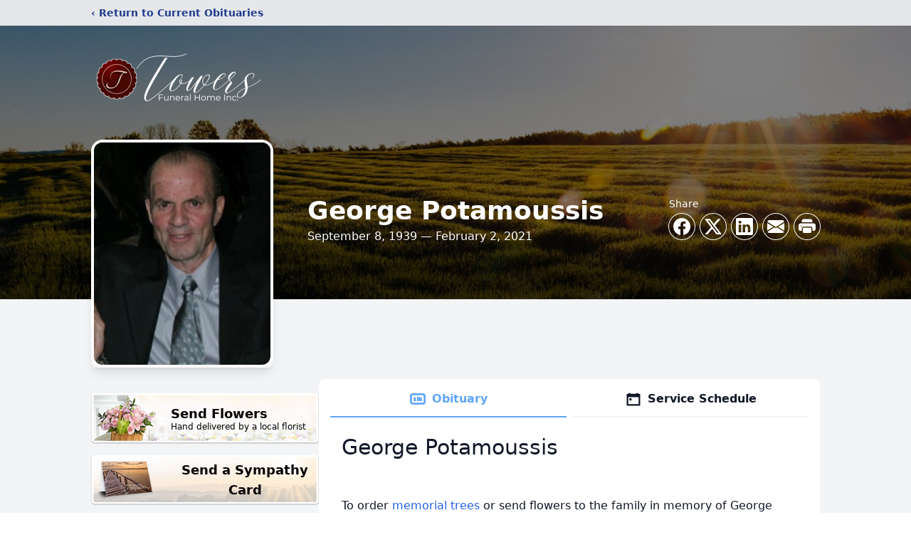

--- FILE ---
content_type: text/html; charset=utf-8
request_url: https://www.google.com/recaptcha/enterprise/anchor?ar=1&k=6LeSBUwrAAAAALJXChwTXisJbT_P3f6H77lCvoWB&co=aHR0cHM6Ly93d3cudG93ZXJzZnVuZXJhbGhvbWVueS5jb206NDQz&hl=en&type=image&v=N67nZn4AqZkNcbeMu4prBgzg&theme=light&size=invisible&badge=bottomright&anchor-ms=20000&execute-ms=30000&cb=9pwfmdr74csx
body_size: 48557
content:
<!DOCTYPE HTML><html dir="ltr" lang="en"><head><meta http-equiv="Content-Type" content="text/html; charset=UTF-8">
<meta http-equiv="X-UA-Compatible" content="IE=edge">
<title>reCAPTCHA</title>
<style type="text/css">
/* cyrillic-ext */
@font-face {
  font-family: 'Roboto';
  font-style: normal;
  font-weight: 400;
  font-stretch: 100%;
  src: url(//fonts.gstatic.com/s/roboto/v48/KFO7CnqEu92Fr1ME7kSn66aGLdTylUAMa3GUBHMdazTgWw.woff2) format('woff2');
  unicode-range: U+0460-052F, U+1C80-1C8A, U+20B4, U+2DE0-2DFF, U+A640-A69F, U+FE2E-FE2F;
}
/* cyrillic */
@font-face {
  font-family: 'Roboto';
  font-style: normal;
  font-weight: 400;
  font-stretch: 100%;
  src: url(//fonts.gstatic.com/s/roboto/v48/KFO7CnqEu92Fr1ME7kSn66aGLdTylUAMa3iUBHMdazTgWw.woff2) format('woff2');
  unicode-range: U+0301, U+0400-045F, U+0490-0491, U+04B0-04B1, U+2116;
}
/* greek-ext */
@font-face {
  font-family: 'Roboto';
  font-style: normal;
  font-weight: 400;
  font-stretch: 100%;
  src: url(//fonts.gstatic.com/s/roboto/v48/KFO7CnqEu92Fr1ME7kSn66aGLdTylUAMa3CUBHMdazTgWw.woff2) format('woff2');
  unicode-range: U+1F00-1FFF;
}
/* greek */
@font-face {
  font-family: 'Roboto';
  font-style: normal;
  font-weight: 400;
  font-stretch: 100%;
  src: url(//fonts.gstatic.com/s/roboto/v48/KFO7CnqEu92Fr1ME7kSn66aGLdTylUAMa3-UBHMdazTgWw.woff2) format('woff2');
  unicode-range: U+0370-0377, U+037A-037F, U+0384-038A, U+038C, U+038E-03A1, U+03A3-03FF;
}
/* math */
@font-face {
  font-family: 'Roboto';
  font-style: normal;
  font-weight: 400;
  font-stretch: 100%;
  src: url(//fonts.gstatic.com/s/roboto/v48/KFO7CnqEu92Fr1ME7kSn66aGLdTylUAMawCUBHMdazTgWw.woff2) format('woff2');
  unicode-range: U+0302-0303, U+0305, U+0307-0308, U+0310, U+0312, U+0315, U+031A, U+0326-0327, U+032C, U+032F-0330, U+0332-0333, U+0338, U+033A, U+0346, U+034D, U+0391-03A1, U+03A3-03A9, U+03B1-03C9, U+03D1, U+03D5-03D6, U+03F0-03F1, U+03F4-03F5, U+2016-2017, U+2034-2038, U+203C, U+2040, U+2043, U+2047, U+2050, U+2057, U+205F, U+2070-2071, U+2074-208E, U+2090-209C, U+20D0-20DC, U+20E1, U+20E5-20EF, U+2100-2112, U+2114-2115, U+2117-2121, U+2123-214F, U+2190, U+2192, U+2194-21AE, U+21B0-21E5, U+21F1-21F2, U+21F4-2211, U+2213-2214, U+2216-22FF, U+2308-230B, U+2310, U+2319, U+231C-2321, U+2336-237A, U+237C, U+2395, U+239B-23B7, U+23D0, U+23DC-23E1, U+2474-2475, U+25AF, U+25B3, U+25B7, U+25BD, U+25C1, U+25CA, U+25CC, U+25FB, U+266D-266F, U+27C0-27FF, U+2900-2AFF, U+2B0E-2B11, U+2B30-2B4C, U+2BFE, U+3030, U+FF5B, U+FF5D, U+1D400-1D7FF, U+1EE00-1EEFF;
}
/* symbols */
@font-face {
  font-family: 'Roboto';
  font-style: normal;
  font-weight: 400;
  font-stretch: 100%;
  src: url(//fonts.gstatic.com/s/roboto/v48/KFO7CnqEu92Fr1ME7kSn66aGLdTylUAMaxKUBHMdazTgWw.woff2) format('woff2');
  unicode-range: U+0001-000C, U+000E-001F, U+007F-009F, U+20DD-20E0, U+20E2-20E4, U+2150-218F, U+2190, U+2192, U+2194-2199, U+21AF, U+21E6-21F0, U+21F3, U+2218-2219, U+2299, U+22C4-22C6, U+2300-243F, U+2440-244A, U+2460-24FF, U+25A0-27BF, U+2800-28FF, U+2921-2922, U+2981, U+29BF, U+29EB, U+2B00-2BFF, U+4DC0-4DFF, U+FFF9-FFFB, U+10140-1018E, U+10190-1019C, U+101A0, U+101D0-101FD, U+102E0-102FB, U+10E60-10E7E, U+1D2C0-1D2D3, U+1D2E0-1D37F, U+1F000-1F0FF, U+1F100-1F1AD, U+1F1E6-1F1FF, U+1F30D-1F30F, U+1F315, U+1F31C, U+1F31E, U+1F320-1F32C, U+1F336, U+1F378, U+1F37D, U+1F382, U+1F393-1F39F, U+1F3A7-1F3A8, U+1F3AC-1F3AF, U+1F3C2, U+1F3C4-1F3C6, U+1F3CA-1F3CE, U+1F3D4-1F3E0, U+1F3ED, U+1F3F1-1F3F3, U+1F3F5-1F3F7, U+1F408, U+1F415, U+1F41F, U+1F426, U+1F43F, U+1F441-1F442, U+1F444, U+1F446-1F449, U+1F44C-1F44E, U+1F453, U+1F46A, U+1F47D, U+1F4A3, U+1F4B0, U+1F4B3, U+1F4B9, U+1F4BB, U+1F4BF, U+1F4C8-1F4CB, U+1F4D6, U+1F4DA, U+1F4DF, U+1F4E3-1F4E6, U+1F4EA-1F4ED, U+1F4F7, U+1F4F9-1F4FB, U+1F4FD-1F4FE, U+1F503, U+1F507-1F50B, U+1F50D, U+1F512-1F513, U+1F53E-1F54A, U+1F54F-1F5FA, U+1F610, U+1F650-1F67F, U+1F687, U+1F68D, U+1F691, U+1F694, U+1F698, U+1F6AD, U+1F6B2, U+1F6B9-1F6BA, U+1F6BC, U+1F6C6-1F6CF, U+1F6D3-1F6D7, U+1F6E0-1F6EA, U+1F6F0-1F6F3, U+1F6F7-1F6FC, U+1F700-1F7FF, U+1F800-1F80B, U+1F810-1F847, U+1F850-1F859, U+1F860-1F887, U+1F890-1F8AD, U+1F8B0-1F8BB, U+1F8C0-1F8C1, U+1F900-1F90B, U+1F93B, U+1F946, U+1F984, U+1F996, U+1F9E9, U+1FA00-1FA6F, U+1FA70-1FA7C, U+1FA80-1FA89, U+1FA8F-1FAC6, U+1FACE-1FADC, U+1FADF-1FAE9, U+1FAF0-1FAF8, U+1FB00-1FBFF;
}
/* vietnamese */
@font-face {
  font-family: 'Roboto';
  font-style: normal;
  font-weight: 400;
  font-stretch: 100%;
  src: url(//fonts.gstatic.com/s/roboto/v48/KFO7CnqEu92Fr1ME7kSn66aGLdTylUAMa3OUBHMdazTgWw.woff2) format('woff2');
  unicode-range: U+0102-0103, U+0110-0111, U+0128-0129, U+0168-0169, U+01A0-01A1, U+01AF-01B0, U+0300-0301, U+0303-0304, U+0308-0309, U+0323, U+0329, U+1EA0-1EF9, U+20AB;
}
/* latin-ext */
@font-face {
  font-family: 'Roboto';
  font-style: normal;
  font-weight: 400;
  font-stretch: 100%;
  src: url(//fonts.gstatic.com/s/roboto/v48/KFO7CnqEu92Fr1ME7kSn66aGLdTylUAMa3KUBHMdazTgWw.woff2) format('woff2');
  unicode-range: U+0100-02BA, U+02BD-02C5, U+02C7-02CC, U+02CE-02D7, U+02DD-02FF, U+0304, U+0308, U+0329, U+1D00-1DBF, U+1E00-1E9F, U+1EF2-1EFF, U+2020, U+20A0-20AB, U+20AD-20C0, U+2113, U+2C60-2C7F, U+A720-A7FF;
}
/* latin */
@font-face {
  font-family: 'Roboto';
  font-style: normal;
  font-weight: 400;
  font-stretch: 100%;
  src: url(//fonts.gstatic.com/s/roboto/v48/KFO7CnqEu92Fr1ME7kSn66aGLdTylUAMa3yUBHMdazQ.woff2) format('woff2');
  unicode-range: U+0000-00FF, U+0131, U+0152-0153, U+02BB-02BC, U+02C6, U+02DA, U+02DC, U+0304, U+0308, U+0329, U+2000-206F, U+20AC, U+2122, U+2191, U+2193, U+2212, U+2215, U+FEFF, U+FFFD;
}
/* cyrillic-ext */
@font-face {
  font-family: 'Roboto';
  font-style: normal;
  font-weight: 500;
  font-stretch: 100%;
  src: url(//fonts.gstatic.com/s/roboto/v48/KFO7CnqEu92Fr1ME7kSn66aGLdTylUAMa3GUBHMdazTgWw.woff2) format('woff2');
  unicode-range: U+0460-052F, U+1C80-1C8A, U+20B4, U+2DE0-2DFF, U+A640-A69F, U+FE2E-FE2F;
}
/* cyrillic */
@font-face {
  font-family: 'Roboto';
  font-style: normal;
  font-weight: 500;
  font-stretch: 100%;
  src: url(//fonts.gstatic.com/s/roboto/v48/KFO7CnqEu92Fr1ME7kSn66aGLdTylUAMa3iUBHMdazTgWw.woff2) format('woff2');
  unicode-range: U+0301, U+0400-045F, U+0490-0491, U+04B0-04B1, U+2116;
}
/* greek-ext */
@font-face {
  font-family: 'Roboto';
  font-style: normal;
  font-weight: 500;
  font-stretch: 100%;
  src: url(//fonts.gstatic.com/s/roboto/v48/KFO7CnqEu92Fr1ME7kSn66aGLdTylUAMa3CUBHMdazTgWw.woff2) format('woff2');
  unicode-range: U+1F00-1FFF;
}
/* greek */
@font-face {
  font-family: 'Roboto';
  font-style: normal;
  font-weight: 500;
  font-stretch: 100%;
  src: url(//fonts.gstatic.com/s/roboto/v48/KFO7CnqEu92Fr1ME7kSn66aGLdTylUAMa3-UBHMdazTgWw.woff2) format('woff2');
  unicode-range: U+0370-0377, U+037A-037F, U+0384-038A, U+038C, U+038E-03A1, U+03A3-03FF;
}
/* math */
@font-face {
  font-family: 'Roboto';
  font-style: normal;
  font-weight: 500;
  font-stretch: 100%;
  src: url(//fonts.gstatic.com/s/roboto/v48/KFO7CnqEu92Fr1ME7kSn66aGLdTylUAMawCUBHMdazTgWw.woff2) format('woff2');
  unicode-range: U+0302-0303, U+0305, U+0307-0308, U+0310, U+0312, U+0315, U+031A, U+0326-0327, U+032C, U+032F-0330, U+0332-0333, U+0338, U+033A, U+0346, U+034D, U+0391-03A1, U+03A3-03A9, U+03B1-03C9, U+03D1, U+03D5-03D6, U+03F0-03F1, U+03F4-03F5, U+2016-2017, U+2034-2038, U+203C, U+2040, U+2043, U+2047, U+2050, U+2057, U+205F, U+2070-2071, U+2074-208E, U+2090-209C, U+20D0-20DC, U+20E1, U+20E5-20EF, U+2100-2112, U+2114-2115, U+2117-2121, U+2123-214F, U+2190, U+2192, U+2194-21AE, U+21B0-21E5, U+21F1-21F2, U+21F4-2211, U+2213-2214, U+2216-22FF, U+2308-230B, U+2310, U+2319, U+231C-2321, U+2336-237A, U+237C, U+2395, U+239B-23B7, U+23D0, U+23DC-23E1, U+2474-2475, U+25AF, U+25B3, U+25B7, U+25BD, U+25C1, U+25CA, U+25CC, U+25FB, U+266D-266F, U+27C0-27FF, U+2900-2AFF, U+2B0E-2B11, U+2B30-2B4C, U+2BFE, U+3030, U+FF5B, U+FF5D, U+1D400-1D7FF, U+1EE00-1EEFF;
}
/* symbols */
@font-face {
  font-family: 'Roboto';
  font-style: normal;
  font-weight: 500;
  font-stretch: 100%;
  src: url(//fonts.gstatic.com/s/roboto/v48/KFO7CnqEu92Fr1ME7kSn66aGLdTylUAMaxKUBHMdazTgWw.woff2) format('woff2');
  unicode-range: U+0001-000C, U+000E-001F, U+007F-009F, U+20DD-20E0, U+20E2-20E4, U+2150-218F, U+2190, U+2192, U+2194-2199, U+21AF, U+21E6-21F0, U+21F3, U+2218-2219, U+2299, U+22C4-22C6, U+2300-243F, U+2440-244A, U+2460-24FF, U+25A0-27BF, U+2800-28FF, U+2921-2922, U+2981, U+29BF, U+29EB, U+2B00-2BFF, U+4DC0-4DFF, U+FFF9-FFFB, U+10140-1018E, U+10190-1019C, U+101A0, U+101D0-101FD, U+102E0-102FB, U+10E60-10E7E, U+1D2C0-1D2D3, U+1D2E0-1D37F, U+1F000-1F0FF, U+1F100-1F1AD, U+1F1E6-1F1FF, U+1F30D-1F30F, U+1F315, U+1F31C, U+1F31E, U+1F320-1F32C, U+1F336, U+1F378, U+1F37D, U+1F382, U+1F393-1F39F, U+1F3A7-1F3A8, U+1F3AC-1F3AF, U+1F3C2, U+1F3C4-1F3C6, U+1F3CA-1F3CE, U+1F3D4-1F3E0, U+1F3ED, U+1F3F1-1F3F3, U+1F3F5-1F3F7, U+1F408, U+1F415, U+1F41F, U+1F426, U+1F43F, U+1F441-1F442, U+1F444, U+1F446-1F449, U+1F44C-1F44E, U+1F453, U+1F46A, U+1F47D, U+1F4A3, U+1F4B0, U+1F4B3, U+1F4B9, U+1F4BB, U+1F4BF, U+1F4C8-1F4CB, U+1F4D6, U+1F4DA, U+1F4DF, U+1F4E3-1F4E6, U+1F4EA-1F4ED, U+1F4F7, U+1F4F9-1F4FB, U+1F4FD-1F4FE, U+1F503, U+1F507-1F50B, U+1F50D, U+1F512-1F513, U+1F53E-1F54A, U+1F54F-1F5FA, U+1F610, U+1F650-1F67F, U+1F687, U+1F68D, U+1F691, U+1F694, U+1F698, U+1F6AD, U+1F6B2, U+1F6B9-1F6BA, U+1F6BC, U+1F6C6-1F6CF, U+1F6D3-1F6D7, U+1F6E0-1F6EA, U+1F6F0-1F6F3, U+1F6F7-1F6FC, U+1F700-1F7FF, U+1F800-1F80B, U+1F810-1F847, U+1F850-1F859, U+1F860-1F887, U+1F890-1F8AD, U+1F8B0-1F8BB, U+1F8C0-1F8C1, U+1F900-1F90B, U+1F93B, U+1F946, U+1F984, U+1F996, U+1F9E9, U+1FA00-1FA6F, U+1FA70-1FA7C, U+1FA80-1FA89, U+1FA8F-1FAC6, U+1FACE-1FADC, U+1FADF-1FAE9, U+1FAF0-1FAF8, U+1FB00-1FBFF;
}
/* vietnamese */
@font-face {
  font-family: 'Roboto';
  font-style: normal;
  font-weight: 500;
  font-stretch: 100%;
  src: url(//fonts.gstatic.com/s/roboto/v48/KFO7CnqEu92Fr1ME7kSn66aGLdTylUAMa3OUBHMdazTgWw.woff2) format('woff2');
  unicode-range: U+0102-0103, U+0110-0111, U+0128-0129, U+0168-0169, U+01A0-01A1, U+01AF-01B0, U+0300-0301, U+0303-0304, U+0308-0309, U+0323, U+0329, U+1EA0-1EF9, U+20AB;
}
/* latin-ext */
@font-face {
  font-family: 'Roboto';
  font-style: normal;
  font-weight: 500;
  font-stretch: 100%;
  src: url(//fonts.gstatic.com/s/roboto/v48/KFO7CnqEu92Fr1ME7kSn66aGLdTylUAMa3KUBHMdazTgWw.woff2) format('woff2');
  unicode-range: U+0100-02BA, U+02BD-02C5, U+02C7-02CC, U+02CE-02D7, U+02DD-02FF, U+0304, U+0308, U+0329, U+1D00-1DBF, U+1E00-1E9F, U+1EF2-1EFF, U+2020, U+20A0-20AB, U+20AD-20C0, U+2113, U+2C60-2C7F, U+A720-A7FF;
}
/* latin */
@font-face {
  font-family: 'Roboto';
  font-style: normal;
  font-weight: 500;
  font-stretch: 100%;
  src: url(//fonts.gstatic.com/s/roboto/v48/KFO7CnqEu92Fr1ME7kSn66aGLdTylUAMa3yUBHMdazQ.woff2) format('woff2');
  unicode-range: U+0000-00FF, U+0131, U+0152-0153, U+02BB-02BC, U+02C6, U+02DA, U+02DC, U+0304, U+0308, U+0329, U+2000-206F, U+20AC, U+2122, U+2191, U+2193, U+2212, U+2215, U+FEFF, U+FFFD;
}
/* cyrillic-ext */
@font-face {
  font-family: 'Roboto';
  font-style: normal;
  font-weight: 900;
  font-stretch: 100%;
  src: url(//fonts.gstatic.com/s/roboto/v48/KFO7CnqEu92Fr1ME7kSn66aGLdTylUAMa3GUBHMdazTgWw.woff2) format('woff2');
  unicode-range: U+0460-052F, U+1C80-1C8A, U+20B4, U+2DE0-2DFF, U+A640-A69F, U+FE2E-FE2F;
}
/* cyrillic */
@font-face {
  font-family: 'Roboto';
  font-style: normal;
  font-weight: 900;
  font-stretch: 100%;
  src: url(//fonts.gstatic.com/s/roboto/v48/KFO7CnqEu92Fr1ME7kSn66aGLdTylUAMa3iUBHMdazTgWw.woff2) format('woff2');
  unicode-range: U+0301, U+0400-045F, U+0490-0491, U+04B0-04B1, U+2116;
}
/* greek-ext */
@font-face {
  font-family: 'Roboto';
  font-style: normal;
  font-weight: 900;
  font-stretch: 100%;
  src: url(//fonts.gstatic.com/s/roboto/v48/KFO7CnqEu92Fr1ME7kSn66aGLdTylUAMa3CUBHMdazTgWw.woff2) format('woff2');
  unicode-range: U+1F00-1FFF;
}
/* greek */
@font-face {
  font-family: 'Roboto';
  font-style: normal;
  font-weight: 900;
  font-stretch: 100%;
  src: url(//fonts.gstatic.com/s/roboto/v48/KFO7CnqEu92Fr1ME7kSn66aGLdTylUAMa3-UBHMdazTgWw.woff2) format('woff2');
  unicode-range: U+0370-0377, U+037A-037F, U+0384-038A, U+038C, U+038E-03A1, U+03A3-03FF;
}
/* math */
@font-face {
  font-family: 'Roboto';
  font-style: normal;
  font-weight: 900;
  font-stretch: 100%;
  src: url(//fonts.gstatic.com/s/roboto/v48/KFO7CnqEu92Fr1ME7kSn66aGLdTylUAMawCUBHMdazTgWw.woff2) format('woff2');
  unicode-range: U+0302-0303, U+0305, U+0307-0308, U+0310, U+0312, U+0315, U+031A, U+0326-0327, U+032C, U+032F-0330, U+0332-0333, U+0338, U+033A, U+0346, U+034D, U+0391-03A1, U+03A3-03A9, U+03B1-03C9, U+03D1, U+03D5-03D6, U+03F0-03F1, U+03F4-03F5, U+2016-2017, U+2034-2038, U+203C, U+2040, U+2043, U+2047, U+2050, U+2057, U+205F, U+2070-2071, U+2074-208E, U+2090-209C, U+20D0-20DC, U+20E1, U+20E5-20EF, U+2100-2112, U+2114-2115, U+2117-2121, U+2123-214F, U+2190, U+2192, U+2194-21AE, U+21B0-21E5, U+21F1-21F2, U+21F4-2211, U+2213-2214, U+2216-22FF, U+2308-230B, U+2310, U+2319, U+231C-2321, U+2336-237A, U+237C, U+2395, U+239B-23B7, U+23D0, U+23DC-23E1, U+2474-2475, U+25AF, U+25B3, U+25B7, U+25BD, U+25C1, U+25CA, U+25CC, U+25FB, U+266D-266F, U+27C0-27FF, U+2900-2AFF, U+2B0E-2B11, U+2B30-2B4C, U+2BFE, U+3030, U+FF5B, U+FF5D, U+1D400-1D7FF, U+1EE00-1EEFF;
}
/* symbols */
@font-face {
  font-family: 'Roboto';
  font-style: normal;
  font-weight: 900;
  font-stretch: 100%;
  src: url(//fonts.gstatic.com/s/roboto/v48/KFO7CnqEu92Fr1ME7kSn66aGLdTylUAMaxKUBHMdazTgWw.woff2) format('woff2');
  unicode-range: U+0001-000C, U+000E-001F, U+007F-009F, U+20DD-20E0, U+20E2-20E4, U+2150-218F, U+2190, U+2192, U+2194-2199, U+21AF, U+21E6-21F0, U+21F3, U+2218-2219, U+2299, U+22C4-22C6, U+2300-243F, U+2440-244A, U+2460-24FF, U+25A0-27BF, U+2800-28FF, U+2921-2922, U+2981, U+29BF, U+29EB, U+2B00-2BFF, U+4DC0-4DFF, U+FFF9-FFFB, U+10140-1018E, U+10190-1019C, U+101A0, U+101D0-101FD, U+102E0-102FB, U+10E60-10E7E, U+1D2C0-1D2D3, U+1D2E0-1D37F, U+1F000-1F0FF, U+1F100-1F1AD, U+1F1E6-1F1FF, U+1F30D-1F30F, U+1F315, U+1F31C, U+1F31E, U+1F320-1F32C, U+1F336, U+1F378, U+1F37D, U+1F382, U+1F393-1F39F, U+1F3A7-1F3A8, U+1F3AC-1F3AF, U+1F3C2, U+1F3C4-1F3C6, U+1F3CA-1F3CE, U+1F3D4-1F3E0, U+1F3ED, U+1F3F1-1F3F3, U+1F3F5-1F3F7, U+1F408, U+1F415, U+1F41F, U+1F426, U+1F43F, U+1F441-1F442, U+1F444, U+1F446-1F449, U+1F44C-1F44E, U+1F453, U+1F46A, U+1F47D, U+1F4A3, U+1F4B0, U+1F4B3, U+1F4B9, U+1F4BB, U+1F4BF, U+1F4C8-1F4CB, U+1F4D6, U+1F4DA, U+1F4DF, U+1F4E3-1F4E6, U+1F4EA-1F4ED, U+1F4F7, U+1F4F9-1F4FB, U+1F4FD-1F4FE, U+1F503, U+1F507-1F50B, U+1F50D, U+1F512-1F513, U+1F53E-1F54A, U+1F54F-1F5FA, U+1F610, U+1F650-1F67F, U+1F687, U+1F68D, U+1F691, U+1F694, U+1F698, U+1F6AD, U+1F6B2, U+1F6B9-1F6BA, U+1F6BC, U+1F6C6-1F6CF, U+1F6D3-1F6D7, U+1F6E0-1F6EA, U+1F6F0-1F6F3, U+1F6F7-1F6FC, U+1F700-1F7FF, U+1F800-1F80B, U+1F810-1F847, U+1F850-1F859, U+1F860-1F887, U+1F890-1F8AD, U+1F8B0-1F8BB, U+1F8C0-1F8C1, U+1F900-1F90B, U+1F93B, U+1F946, U+1F984, U+1F996, U+1F9E9, U+1FA00-1FA6F, U+1FA70-1FA7C, U+1FA80-1FA89, U+1FA8F-1FAC6, U+1FACE-1FADC, U+1FADF-1FAE9, U+1FAF0-1FAF8, U+1FB00-1FBFF;
}
/* vietnamese */
@font-face {
  font-family: 'Roboto';
  font-style: normal;
  font-weight: 900;
  font-stretch: 100%;
  src: url(//fonts.gstatic.com/s/roboto/v48/KFO7CnqEu92Fr1ME7kSn66aGLdTylUAMa3OUBHMdazTgWw.woff2) format('woff2');
  unicode-range: U+0102-0103, U+0110-0111, U+0128-0129, U+0168-0169, U+01A0-01A1, U+01AF-01B0, U+0300-0301, U+0303-0304, U+0308-0309, U+0323, U+0329, U+1EA0-1EF9, U+20AB;
}
/* latin-ext */
@font-face {
  font-family: 'Roboto';
  font-style: normal;
  font-weight: 900;
  font-stretch: 100%;
  src: url(//fonts.gstatic.com/s/roboto/v48/KFO7CnqEu92Fr1ME7kSn66aGLdTylUAMa3KUBHMdazTgWw.woff2) format('woff2');
  unicode-range: U+0100-02BA, U+02BD-02C5, U+02C7-02CC, U+02CE-02D7, U+02DD-02FF, U+0304, U+0308, U+0329, U+1D00-1DBF, U+1E00-1E9F, U+1EF2-1EFF, U+2020, U+20A0-20AB, U+20AD-20C0, U+2113, U+2C60-2C7F, U+A720-A7FF;
}
/* latin */
@font-face {
  font-family: 'Roboto';
  font-style: normal;
  font-weight: 900;
  font-stretch: 100%;
  src: url(//fonts.gstatic.com/s/roboto/v48/KFO7CnqEu92Fr1ME7kSn66aGLdTylUAMa3yUBHMdazQ.woff2) format('woff2');
  unicode-range: U+0000-00FF, U+0131, U+0152-0153, U+02BB-02BC, U+02C6, U+02DA, U+02DC, U+0304, U+0308, U+0329, U+2000-206F, U+20AC, U+2122, U+2191, U+2193, U+2212, U+2215, U+FEFF, U+FFFD;
}

</style>
<link rel="stylesheet" type="text/css" href="https://www.gstatic.com/recaptcha/releases/N67nZn4AqZkNcbeMu4prBgzg/styles__ltr.css">
<script nonce="J0457_rHDFdoLrNdIIjACg" type="text/javascript">window['__recaptcha_api'] = 'https://www.google.com/recaptcha/enterprise/';</script>
<script type="text/javascript" src="https://www.gstatic.com/recaptcha/releases/N67nZn4AqZkNcbeMu4prBgzg/recaptcha__en.js" nonce="J0457_rHDFdoLrNdIIjACg">
      
    </script></head>
<body><div id="rc-anchor-alert" class="rc-anchor-alert"></div>
<input type="hidden" id="recaptcha-token" value="[base64]">
<script type="text/javascript" nonce="J0457_rHDFdoLrNdIIjACg">
      recaptcha.anchor.Main.init("[\x22ainput\x22,[\x22bgdata\x22,\x22\x22,\[base64]/[base64]/[base64]/bmV3IHJbeF0oY1swXSk6RT09Mj9uZXcgclt4XShjWzBdLGNbMV0pOkU9PTM/bmV3IHJbeF0oY1swXSxjWzFdLGNbMl0pOkU9PTQ/[base64]/[base64]/[base64]/[base64]/[base64]/[base64]/[base64]/[base64]\x22,\[base64]\x22,\x22woLCtGTDj8KnA8OxfcKWbcOpwqvDl8KIQ8O6wp3CnsOMaMOiw6DDgMKLKRDDkSXDmFPDlxp3TBUUwq/DrTPCtMO1w6DCr8OlwpBbKsKDwr9mDzhuwrdpw5R3wqrDh1QywojCixkAH8Onwp7Ci8KjcVzCtcOWMMOKJ8KZKBkuRnPCosKVR8Kcwoptw6XCig0/wqQtw53CvsKkVW1Eai8KwoDDsxvCt2jCikvDjMOpN8Klw6LDlTzDjsKQTTjDiRRLw5gnScKowonDgcOJBcOiwr/[base64]/CvivDmR4+wpk8wrXDjSnClDlwf8Orw7jDkH/DoMKUChnCgy1mwozDnsOTwrJNwqU4ecOhwpfDnsORHn9dUTPCji0mwoIBwpRRNcKNw4PDkMOGw6MIw4o+QSgkc1jCgcKIGQDDj8OQdcKCXT/CkcKPw4bDlMO+K8OBwqYEUQYwwrvDuMOMUnnCv8O0w7zCncOswpY2G8KSaGIBO0xLNsOeesKbU8OKVgnCkQ/DqMObw6NYSQTDicObw5vDgBJBWcOLwqlOw6Jtw4kBwrfCqXsWTQbDkFTDo8O8UcOiwolTworDuMO6wqHDq8ONAHdqWn/[base64]/CjjbCpT1wKDbCp8KeAUN0wqfCqwfDncOnM8KHJDheVcO5acKsw47CsGvCg8K1LcOywrnCtMKXw7tbDGDCgsKRw6JfwprDj8OyKsKFTsKKwojDj8OcwrsOSMOWfsKjUcOMwooNw5xhd35XcDvCqsKbLm/DrsOow6J9w4nDn8OzGH3DvWFFwo/CnjYUCmIqAMKAUsK6bWNYw5PDsHVOw7XCnBcCEMKlWz3DuMOMwrAKwqx5wrEPw4nCtsKJwrnDlRDChU1tw6lAesOze1zDi8OVGcOUISPDrj44w5LCv2zCu8ONwrnCgH94FzDCk8KBw6xIdMKvwqdPwrvDgmzDkTZVw4sFw5cJwoLDjHF0w4MPNsORYzdhaA7DhMOJTy/CgMObwp1DwoVpw4PDscOzw5oWK8Ojwrs0TwHDqcKEw4ALwq8IXcOswpd0A8KvwoXCsnvDh2PCtMObwoIAT0Ecw5BOd8KCRVQvwrgSMMKDwobCuFJlE8KhXcKkTsO/[base64]/[base64]/Dv1nCpW7CvsKsAsOTc2oVL2RgEMOyw6dvw4JAXcKPwpDDmkcLPBEJw5XChBsiWj/CkT8TwpHCryECNcKAYcKbwo/DpGdvwr0ew6TCsMKIwq7CgRcZwqVVw4dcwrTDkjJnw7k3LQsQwpsSHMOlw7fDg2U/w50lHsOlwofCrsO9wq3CkEJEYlMlMDfCrcKTcx3DtDdZU8OXDcO/[base64]/DixURw4kzw4TCpkpUPztKwrQtKsOoM1FxDsK7d8KdOXNIw43Dp8KRwqhpPkXCrjzCpljDgQhIEE/DsCjDkcKGf8OZw7QeFzAJw7FnGjDChnxmfzImHjNTBD0swrFqw4hKw5ZZAcOjNcKzRm/ChVNnMw3DrMOvwpPDvsKMwrglV8KpAGTDryTDhFZtw5lPccODDTVKw71bwrjDrMORw5tcUWhhw5YIRVbDq8KcYTIBXl9IZGhJEm1TwpRcwrPChi4ew6UKw406wqwTw7kKwp8Mwpszw5fDkC/Dhh8Tw5zCmUhtNA05e0FgwoNjaBQWUWzDn8OPw6nDiTvDrFjCkxjCsVUOJW53dMOqwpjCtD5GRsOJw7xYwoPDkcOdw7Zzw6RCHcOhXMK1PCLCrMKZw4MpEMKEw4R/wpvCgCjDjcOFIRPDqVMEexTCjMOPTsKWw78xw7bDjsOxw4/CtMOuP8OPwplww5LCqi/CjcOowqvDl8KGwoY1wr4ZRUlIwrkHA8OENcOHwoEdw5PCvcOUw4V/I2zCm8OYw6nCjQXDtcKFE8OPw7nDr8OJw5DDlsKLw7TDmBI1fVgwI8O7dSLDtBPCgwQJXVxjCMOSw4bDssK6fMK0w5ZrDMKYR8K4wr4uw5UuY8KOw49QwoHCo1IzX34qwpLCs3bDicOwOnHDucKgwpQfwqzCgT/DrR9uw4woCMK3w6c5w5cWPnPDgcK3w7R0wovDrgTDmW1yNwLDsMOEdFlxwq16w7IpSSHCnSDDpMK6wr05w5HDpGoFw4cQwqNoPkLCocKKwqgIwpg2wqtVw4l8w5VhwrVEVQE5wrHClgLDsMKzwrzDi2EbN8Klw7/[base64]/[base64]/ClsOFUkdubsO2CcO7H2bDisK2SzRrwo9nGsKGcMO3CQtgasOFwpDDnwRowrkEwozCtFXChzbCsDgWRXDDu8ONwr/[base64]/CtD3DlMOmwonDnzZgwp/Cg8ODw6gMOcKMQsK/wqzCshzDtBbDlh8nf8K3TG/Do1RTOsK1w7s2w6VBe8KePTcYw77CiT86JSpAw7/DlMKveDrCjMOnw5vDjcOOw5JGWX1jwo3Dv8Kdw55EKcKew4fDrMK8C8KHw7DDu8KawqnCrXM/MMKnw4dyw7teJcKmwonCgMKoLi3CnMOSUAjCqMKWKC3CrsKVwq3CilbDtAjCrsONw555w6HCh8O/c2fDiSzCnHLDm8OXwrnDuD/[base64]/AwZ1wrnCl8Ksw7gewrTCkkLCgj8AX13Dn8KTAzzDg8KTW2fDvcKTHHDDlwrCqcKVISPDiiLCrsK/wpkvLMOYGg1sw7dLwo7CiMKww5M3PAMywqLDmcKOP8KWwqnDl8O3w75GwrFIAxJcfwrCm8KsKEPDgcOZw5XCtVrCrk7CrcKWH8Ocw4cDwo/[base64]/TcKnFMOHXgcNw5JFThnDtcKlZMOVw59NdMKhfnjDgRHCksK5wpbCl8Kbwrh2KcK/X8K6w5HDicKxw7Qkw7/DhxjDr8KIwqY3UA9dIBwnwoLCr8ODQcKfVMKlZAnDnirCuMORwrsDw44FUsOXChM6wrnCkcKrWn5PeT7Dl8OLFnvDn2tOZMO4IcKNYicCwovDlsOdwpnDvjUkdMOhw4vCjMK8w40Ow6pGw4pdwpDDpcOGecOyGsOqwqI0wqIhXsK5MXt1w7bDqzwcw7XCoDMfw6/[base64]/CrsO/[base64]/CkMKxJMKew5XDtFFiAmgTXcKXQx/Dh8Kwwq7DmMK/[base64]/CvlVeK8KnfMOdFgnCjcOAw5dYMnzDrE8ibMKxw5TDqcKbMsONP8OoE8Kxw7DCoUzDtRnDvMKrRcO5woZ5woHDsTVjf2TCpRbCmH4LUElBw57DnVDCgMOHLx/CvMO6YsKzfsKJQ0PCt8KIwpTDtsKEDRHDjkjDr3IIw6nCo8KOw5DCuMKDwqBubSLCs8KawpwsLsOkw43DpCHDjsOswpLDpGJQY8KPwoQzJMKOwrXCnX1aPVfDhmgww4/Dn8KTwo04WjPCpwx5w7vCuykHI2PDnWlxRsKxwoxNNMOzdAR9w4/CtMKCw7HDrcOEw73Cp1jDisOVw7LCsGnDl8Ohw4HCq8KXw4laOhfDhsKQw7/[base64]/DmxECwqAaHMODCcO5EMKmPcKaWx/DgsKKwo4QHU3Dj1xxwq7ChRR7wqpcZkhmw4gBw6NKw4vCmMOYQsKpZzARwqkCFsK+wovDgsOhbmDDqm0IwqULw4DDpsOZKHPDksK/XVnDtcKbwrPCoMO+wqLCjsKDSsOTJ1nDi8KKCMK9wo5mdxHDj8OowrQhYMK/wqbDqwEVZsK4YcKywp3CksKPHQPCoMKxWMKGw6TDkCLCsjLDncOpESw2wqbDrMORQC83w4prw6sNDcOew6huGcKQw5nDgzDCgRIXEcKCw4fCg3FLw4fCggFkw5Flw6kuw6QBJl/DnTXCmEHCn8OnQsO1VcKSw7fCl8KjwpUpwofCq8KSIcOPw6Bxw7ZQUxsEP14YwoDChMKeIA/DscOCecKzC8K6KVrClcOOwprDoUAiVRDCk8KNR8OMw5A+bBHCtl9lwoDCpAbCrH/Di8OnUMOOSG/[base64]/CpcKkwrUbw5PCtMKCwqTDpBUNw5pDwq/CpBrCmD1VJHRnOcOcwpvDnMOfWcOSVMOQV8KNdRhkAik2WsKbwp1HeiXDk8KMwq7Cm2sFw6zDsXUXJcO/XCTDocODw63DtsK+Cgp7EsOTQ0HCh1Auw6jCpsOXM8OXw5LDqFrCtRLDo3DDjTPCrMOgw5/DkcK4woYHw7HDi2nDp8O8JQ5dw5YswqzDhMOFwo3ChsOwwotLw53DksKDLVDCn2PCm058FcKob8OVJ2Y8HVfDjFEVw5Ifwo/[base64]/Dqihqd1/DqMKww5DCjDvDu8Ofa8ONKMOFHg7DpsO1wrPDvcOhwrTDlcKNJifDlDd9wrgqbcKdP8KgaBvChG4AURwGwpDCiU1Edxp5OsKMWMKYwrs9wqoxaMKsFG7Dim7Dk8OAfwnDrE1sI8K5w4XCpVDDtMO4wrhsUhjDjMOCw5vDtkAEw5PDmH3DmMONw7zCuH/Dmn7CjcKYwo8uMsOqE8Oqw5NPbw3CrHMIQsOKwpgVwqPDl1fDnW3Dm8OxwqzCiHrCl8K+wp/[base64]/DkWHChMOWw7N1w4rChsKiwojChMKnSljDjsK1wpE/KsOpw7XDn3ALw4AMcTAvwpwaw53DgcO1Lg0/w5d0w67DjsODE8K2w5xnw4s5A8Kbw7o/wqTDlFt2eAFnwrNpw5vDnsKXwrDCqktYwpRrw4jDhBvDvMObwrICT8KLPTzCjXMjaX/DvMO8OcKww5NDbW/CrCY7C8ODw5LCscOYw6zCssK0w77CncOZB0/CtMKvL8OhwrPDlhocLcOCwpzDgMKWwo/CtxjCq8ORNnBzecOICcKUWyBtdsK4JRvCrcK+DBEbw4QhZhonwoXDmsORwpvDg8KfWhNyw6E4w608w4TCgAIhwoRew6PCiMOOXsKpw7HDl17ChcOwYgUQQcOUw4rCm3lFRQ/DnSXDkxxMwo7DgcOFZRLCoxcDC8Oowo7Cr1bDkcO+wpFZwodndkJ+NUYNw5/Cv8K6w69jJEfCvATClMO/wrHDigvCqMKrBiDDksOqMMKlcsOqwrnCtw7DosKkwp7CrVvDjcKVw6XCq8Opw5psw6syUsOyViDCpMKVwoXCllTCjsOfw6nDnjQAesOPw4rDi03CiyfCksK/[base64]/Do8KfWFrDpwnChcOyw5Bxw7/Ci8OLwoAHa8Kqw6oJw5TCmX7CrsOjwqY+S8OgTzfDqMOKQANkwqtlF2PDhMK/w6jDi8OewooRa8K6H3kyw6stwoJww5TDrlMad8OQwoPDosO/w4rCsMK5wqrDhy48wqLCrcOfw5ReIcOqwpJzw7/DvGTChcKewoLCsj0Tw45EwqvCngzCtcKEwohYeMOawp/DocO8MSvDkABNwp7DpmgZV8OrwogFQhvDosKndFjCrsO2asKfO8OiPMKWenLCocK6w5/CisK4w5PDvDcZw65iw7N+wp8KbMKCwpIBH03DksOzX2XCgD0vPAwmbhXDnsKNw4nCvMKmw6jCixDDnT1bEwnCm3gsG8K6w4DDssO/w43DoMOuK8KtWQbDl8Ogw7UXw6M6FcO/a8KcbcKiwrdaIj5LasKwXcOFwoPCoUEVDU3DvsOAGhpPWcK0Z8OqDwlcP8K4wqAVw4tjCQ3CqmsUwq7Dvy8NZDRtwrLDnMKuwp0VAmnDpcOgwoxlUBZcw4AIw453eMK6QRfCtcKLwq7CrgEdKMONwognwpMWIMKfPcO8wrNoCVMGHcK/wpXCiyvChz8mwo1Swo/CoMK3w55bbxnCk1B0w4MkwrbCqcKnf3Ucwr3ChEhABQ85w5bDgMKaWcOpw4jDucOIworDsMKlwoQiwptFbB55VsOrwoDDvwURwpvDk8KFS8K1w6/[base64]/CjsOFwqIBw5zCtD3Dg8OFw5PCg8KgDVItwoxmw6Y8NcK4R8O0w6zCu8O5w6vCrMOxwrskdGnDqVxWIjNdw7dae8KowqBLw7R/wrzDsMK1TMOYOjbDiGrDhR/[base64]/DqQloQMKTV8KzwqDDkX4AXjDDjMKqwpnCmcKtwo4jKAbDnTvDm18EJ1ROwq5tNcONw4PDisK/wr7CvMONw77CusKjPcKXw60XH8KaIhc6RknCu8Ouw5UiwpomwpYvfMOowo7Duid9wo0VTU5RwrZvwrljDsKeTMOHw4PCi8Oaw4pdw4DCiMO5wrXDt8KEcTfDuhjDux0/NBRvGAPCmcKafMKSXsK8DcKmH8KzeMK2BcOvw5XDgi0EZMK4akgow7bChxnCpsOqwqHComLDhxkAwp8PwoTDoVYmwoTCkcKRwozDgGzDtE/DsSXCuE8Vw73CgA4/JcKxHR3CkcOrHsKmwq3CkjlNZsO/GnrCgDnCnw08wpJlw6bCjHzChF/DsEjChml/TMOiO8KFPsO6VHzDksOvw61Nw4PDm8OxwrrClMOLwrjCjsODwo3DuMOsw6YTcFB3aHzChcKWCEtrwoEyw4o9wpvCuzfCpMK+KWHCgifDh33ClmB7RjjDlUh/Lzc+wp85wqcncwbCvMOIw5jCq8K1Fi9vwpN5BMKLwocxw4JNe8KYw7TCvEgkw69FwoLDhghUwo15wr/Dk23DoR7CjcKOw77CksK0asO/wrXCjS8/w7Mfwqtfwr91OsOVw6ZGJHRSNFrDh3fCicKAw4zCgx3DmsKKRiTDrsOhwoTChsOPw77Ck8K0wq0zwqAawqlxTRV+w7kNwrEgwqHDgy/CimFuAi5twrjDjSkjw4LDjsKiw7fDuzNhLsKXwptTw6vCrsODOsORLDPDizzCh27CqCYEw6ZFwqDDljRDbcOHcsKmaMKxw6VOJCRmbATDn8OwHlczwoDDg1zCuCbDjMOYGsOjw5oVwqh/w5U7w7LCgw/CrCdSOBBtSCbChk3DkUfDtSZqAsOXw7Jxw6HDj3jCoMK/woDDgMKqSnHCpMK/wp0nwo/CrMK+wqwXesK6QsOYwrHCpsO8wrZCw5MTDMKDwqLCncOyWMKLw5QxO8KWwq5fHBDDlDTDrcOpbsOKa8OewrTDkx4HRcOLUMOxwqtBw5BMw4tQw5xiDcKdTG/CgH1yw55eNmtjLGnDm8KFwr4+V8OBw4jDhMOcw5dQRjVBEcO4w4duw6R2eyw/R37CucKHJ3TDs8K4w5E5DHLDrMKFwqjDpkPDlwTCjcKsFWjDiiENLgzDgsOawoXCo8KDTsO3KFtXwpUowrDCjsOFw6DDp3VCY1FFXCNpw74Uwr9qw79QXMKQwqNPwoMFw4/CtcOmGsK+ID9yTSPDssOww4kJUcK0wqMySMKNwr1DWcOBI8O3SsOaUMKRwp/[base64]/w7jCnF1Db8KswrIawrNQw7M2WQbCqnzCqQViw4PDm8KkwrvCqiIKwpdSaSDDl0/ClsKCZMOhw4DDlCrDpsOCwqsBwoQ3wopDB3HCsHUgdcOOwoMHW3/[base64]/DkH1OwqXDszUXw4F5wo/CiBUnwpLDjcKIw4BSG8OvLsOkVjTCsDdUTGYKGsOxIcKnw50tGmXDrzrCknPDvsOFwrvDkAQBwo7DmXbCoznDrcK/FcOVKcKWwrjDt8ObCMKEw4nCrsKCcMKrw71mw6UoX8ODacKWe8Ohw6QSdn3ClcOPw5TDoGxsLXHDkMOtJsOBw5pjKsKYwoXDpcKGwpzDrsOdw7/CtQ/Du8O8RMKYfcKaUMOrw74HF8OCwroKw5tmw4U/dEDDncKVR8O+DTLDg8KQwqfCplA0wpIYL3Nfwr3DmijCmcK9w5YAwoElFWLCkcOqY8OocRckJsOaw7/[base64]/[base64]/[base64]/Cu1jDrsOaRcKBwqB/QB7DviXCqH5jwqRJDjxtw6VPw4vDrcKEO0jCkEHDp8OnThnCjgPDu8Olw7dXw5PDs8OmBULDsA8ZDCTDjcOJwrTDr8KQwrdBS8O4T8OOwppqLjAvc8Onw4M7w4R/SXI2KiwNOcOWw6MbcSEuUibCnMOtf8K/wqHDjh7DuMKzYCTDrinConJFUsOow6IRw5rCkMKawp5Vw6hXw6YeOn57D2UNLn3CqsK2dMK7AzAcMcKkw74mY8O/w5pqZcKkXBF2woATOMO6wonCosOBTDpRwq9Pw57CqBTCr8KRw6JhBj/CpMOiw6PChzUuC8KxwrTDjGfDmsKCw5o8w6EOIkbCrMOmw7DDlSPCsMKnecOjFSFzwqDChz88Rnk7wq9wwo3Cq8Ocw5vCvsOUwq/[base64]/Ck8OTwoglw68yJsONwpkhEE1FZ8K6VVbDnRXCo8OOwr5uwpkuwp/Dg1DCojkvfGwSIsOPw6LDisOswoJPbloMw5k+CxTCg1oAcjs3w69fwo0KD8KpesKkPn/CvsKoRsKWIMK/fCvDnBd+bh4Hw6N6wpQZC0EuGVUww7XClMOsaMOIw6fDscKIdsKpwovDigIRUMKyw6ZQwqtzYCvDl3vDl8Kqwq/CpsKXwprDp3lTw4DDvkF3w4c/RkdRZMKnJcORB8K0w5jCmsKNw6LCicKXAh1vw5kZVMO2worCsSoiZMOBBsO1d8OUw4nCkMOQw5nCrVAwb8OqEsK/aU83wo3Cv8OCKsKgXsKRbTU5w6nCuAwQO0wfwovChVbDjMKgw5PDl17CsMOWHxTCi8KON8KdwoXCmFg+QcKOC8OxZ8K4UMODw5fCmE3CnsKkfHcgwp1xG8OiPl84IMKZA8O6w5bDp8KUwp/CmsOmVMKuTS0Cw5bClMKKwqtAwrDCpTHCv8K6wqjDtE7CtR/[base64]/CtT7Do8K5WcKqwrfCp0vCs0/ComPCnDVZBsKRw7zCinQBw6JJw7rCvQRWD0dpEj0kwpHCoCPDhcOddhbCksOofTMgwpQiwqtMwqF/wpbDrVAfw53DhB3CmMO+JEbCng0TwqzCqA8gO2rCqToxXsOQQ3DCpVV3w7/DtcKswqM9ZW7CkVswZ8KhG8OTwoXDmArCvX/DlMOkQsKNw47ClcO9w6FUMzrDnMO0bMK+w6xDCsODw4Y8wqzCtsOeNMKOwoUSw7I1PsOHdUnCncO7wo5Pw4nCv8K3w7nDqcOQExHCnsKWPhfCs3HCqVDDlMKaw7U1f8K1V2haNCtjNWEsw5vCsw0qw6/Dt0XDmcOkwrkww7/CmVQ5CSnDp2U7O0fDmj9ow6ReHm7CnsKMwo7DqDR8w7c4w7bDkcK+w57CsF3Cp8OgwpwtwoTCu8OtRsKXABMuw6BsAsKfTcOIS39rYMKYw4jCgD/Dv3l5w7FOK8KDw43DgcOXw6JfZMOIw5bCm0fCqXMSW3kZw6dKF2DCoMK7wqVALzBFflUbwopww61aIcKGBz11wrA+w6lOeCHCpsORwpNyw4bDrkd3XsOJTFFFfMOIw7vDocO6I8KzC8OTbMK/wqIrNitWw4gPfE3DiArCrMK5w50zwoc8wq4kJGPDssKibhE2wprDh8Kaw5oDwr/[base64]/Dk3bCj2XDv3vCrxbDvsOOwpEPVMOId3nDs2vCtMOfWcKOWmDDnBnCuGfCqnPCm8OPd35zw7Jqw5nDm8KLw5LDu0vCh8Ozw4bCjcOeXXTCmQbCucKwfcKUbMKRaMKGVcOQw4nCrMOcw7t9UH/CoSvCkcOLcsKMwoXCjsKPAFIMAsOkw6ZkLgUcwqM4N1TCqsK4OcKJwpZJc8KLw792w7XDuMOMwrzDj8Ofwr/DqMK5DlPDuBIHwqXCkSjCjVvDm8KlXcOOw5lTO8Kpw4x+UcOBw4xrWXIKw4pnwqHCksK+w4nDusOVBDxwScOzwojCvmXDkcO6VMKhwpbDg8O8w6vCoRTDpsOuwohpM8OLVgEcZcO/M1rDk28BXcOmFsKCwrB4NMOfwqfCiV0NBlgLw7oAwrvDt8ONwrvCg8K5RQNnUMKsw4UkwozCmEI4Z8Ocw4XDqMOfMTYHNMOcw6MFwoXCnMKgPGPCjELChMKlw4dfw5rDusKqesK/PhrDscOuKGjCm8Ozwr3CmcK3wrIAw7HCncKZVsKPScKFK1jDrsOXeMKRwowedCx6w7DDuMO2GX8mD8OcwrlMwp3Cr8OGCsOxw6ozw4MCY0gVw4pWw6JRKjxbw4s/wpHChMK1wo3Ci8O6KVnDpVrCvcODw7Qiw5V7wocQw4wzw6R6wr/DjcOAPsKpbcOJLWYFwpfCn8KFw5rCu8K4wqdkw6vDgMOxSWt1P8KYIsKYBEUHw5HDkMOZe8K0cxBSwrbCrV/CmDV+DcO2CDEWwqHDnsK1wqTDtxlswoM6w73CryDChyPCt8O1woHCjAtzQsKmwoTCow7Cmxo2w6B9wrTDvMOsFgVyw44fwqrDvcO3w5lWCz/DjMKHIMOCLcK1L04BUQBOHsKFw5oxDwHCpcK/XsOBSMOowr3CiMO5wqZuLcK4VsKBMU1EbcOjesKwA8Kuw4IVCsK/wojDpcOjcl/[base64]/CnMKswrzDqVvDkWZcwphtPGs6TEMXw5gDwq/CqD5cI8KcwolfecKlwrLCk8OlwrnCricKwqB3w7Yew4gxUhjDvAMoDcKUw4rDrlDDkzZzLm7DvsOKNsOnw5TCnCzCoHFXw7sQwq/DiyjDjQDCk8O0O8OSwrMDCmrCk8OMF8KnSsKmTMODdMOeQcK7wrLCiWgrw75PfRYtwooBw4EFFlB9D8OTLcOow7HDq8KdMBDCkGxRWBzDqBPCvUTCvsKsWsK7bx/DgzBLQcKbwrfDt8OCw48YSgZowo0fJAbCrWs0w4xzw6kkwr3Ck3vDgMOzwpzDr1zCsWVpw5XDu8OhVcOGLkrDg8Oew54bwr/ChVQvVMOTL8KdwrcMwq8QwrkxMsKERD8hwprDosKmw4jCoU7Dq8Olwp0lw4o0Kz9ZwrgRLjZcesOHw4LDggDCocKrMcKswpwkwqHDgw8Zwq3DqsKXwrR+BcOuGMKjwpxlw6TDn8KMJMO/HBA7wpMwwrvCqMK2G8OSwr/[base64]/Dr8KPasODwq58WkQ6w7tNURfDpsO8wqzCgMOaKFvCgmXDpW/ClsK5w7oHVSfDscOIw7xfw5/DpmgdA8Ksw4QVKRDDjH1fwr/CpcO2MMKCUsOGwpwRV8OLw6DDp8Ojw5lJbMKNwpHDpgZ6W8KqwrDCkkvCo8KPV04QeMOEH8Kkw75dP8KkwosFXnw/[base64]/[base64]/McOpwo7DqMKDwoPCoX/Cr8KJHcKSw6/DicK3ecOcEMKow7IOEFYHw5PCinLDv8OgbkjDl3fCumExw6fDpTJBEMKKwrTCq0HCiRJlwoU7wr3Clm3Cl0DDkUTDgsKaCcO/w6Fua8OaNWbCp8OUw53Dn2cqI8OAwpzDvm3CnmxIMsKXamzDn8KWal3CojzDmcKONMOkwq0iJiPCqTLClTVBw5HDs3/[base64]/CmANgwr0rHsO3TkwWSAAJZcKOw6DChsOiwqbCp8K5w5EfwocBUSHDo8KMYFHCuhh6wpJ/WMKCwrDCk8Klw5zDq8Ozw4gcwoYAw6vDtcK6KcK6w4TDplJ/aG3CgcObw4FEw5c8wrdAwojCsRk8fxlnDH4QYcKnM8KbU8KnwoPDrMKRQ8Oyw756wqdBwqI4aw3CkBI+T1jCiEnDo8OQw6PCiHAUWsOlw5zDiMKiVcOawrbCv1d/wqPCg2oYwp9CP8KsVlzCsWgVW8O0FsOKNMOrw6lswo0PQ8K/w7jCkMObFV7DisOIwoXCq8Ojw5QEwqV8WQ4Mw6HCvU4/[base64]/[base64]/Cj8O8wovDh2ptw53DjcK2BcK4F8OUY8KxwpzCrUDDusOhw69uw6VpwrvCvAvCvSUqN8Oyw7vDr8KuwqFIYsO/[base64]/[base64]/CtMKPwpzCnsO2wqzDn8OWw5PDrhnDisKnLMKWw7JLw4LDn0zDlkfDgG0Aw4MVUMO7ESnDo8Kvw7xQcMKkAGfCjw8Zw7/DncOBT8Ozw5huBsO9w6d2VsO7w4U4I8KWJsOPSBxPw5zDiizDgcOUM8OpwpvCucOmwqBJw73Cs3TCr8OEw5DClHrDhsKqwotLwoLDiAx/w41lRFDDvcKCwoXCgyEKYcOaGsO0NzZAfFnDscOHwr/CssK2w6sIwoTCgMO1E2UUwrrDrzvCp8KAwrUWJ8Kgwo/DqMKCJRvDscKfSnHCpCApwr/DvSAEw4BFwpMtw40Sw4XDgcOJRcKgw6lOaB8/[base64]/w61JbQxVbsKJTWLDpEzCvjbCjcKcXE8zwotyw7BJw53CiiRdw4XCoMKiwqcPM8OPwpPDpCEFwpp2SGDCkkQmw5lEOC1XVQHDsDhZF1dPwo1rw5tKwrvCo8Otw6vCvEzDmjRTw4HCtGBEdELCn8KSWTMYw6tUWhbDuMObwq/DrELDvMKuwoREw5bDksO+OsKtw68Kw53Dl8OLH8K9E8OfwpjCuD/[base64]/w55ywrfDlC8QScKjwp0Ywq3DgMKZHT/CksOTw6gudmHCggoKwo3Dn2XCjcOiYMO1LcOhS8ODAzfDhEA5DMKEa8OFw6vDokt1EcOMwoVyFCzCmcOBwoTDs8OgCUFBwq/[base64]/O8Ktw7TCixHCoTvDjhTDgMOTworDh8KcY8KwKcObwrw3wopCFHZQZsOFFcKGwo4Sd2NPME8EY8KrKCpxXRXDu8K7wo08wrUXChHDqcOXe8OeAsKow6XDt8KaASpqw7HCsgdLw41kDMKAWMKXwoHCvSHDr8OmbcO5wrRESl/[base64]/wpk8w4vDtsKTIcO2UMKGw5x/AjkxwrUBJDvDokpCSFzDtSDCjsKiw4bDm8OVw6UOIljCicOTw6TDhzgZwr83DMKbw7LDlT/CkT1sE8OEwrwDBkIwF8OIcsKQWzXCgD7Clxg6w5rCp354w6vCjQN+wobCkBQ9Zj05Fl/Cl8KrDDdVLMKTciQcwpJMJzN6XUtuTGMSw6bChcKFwojDtSrDp1pjwqczw6/CpVHCpMOew6Q3Ghc8IcOfw6vChlFqw5bCn8KdRHvDnsO/[base64]/ConPCqMKZwrFiT8K6T2ZxJxQdw7jDqcKKc8OtwpLDpCJ9c0LCuXU4wrVmw5DCoUFIDQ1TwpHDtwcMTiEiLcO2R8Oiw7Y4w4/DqFjDv2JNw67DhDt2w5TChgIqHsOXwrkAw5TDqMOmw7nChsOdGMOlw4/DnlkAwoVYw5Z5OcKPK8KWwqc0QMOowps3wo1ARcOMw4o+KDHDksOJw48sw5l4YMOmJ8KSwpbCtsOdWzlibgnCmynCiw3DjMKQdsOgwrzCscO6XiIfBg3CvyUOFRJkMMKSw79twq41YXYGJMOqwq4+RcOfw5V5BMOKwoYjw7vCrwLCuQh6UcKgwoDCk8KVw4zDgcOMw6/Dt8Oew7DCpMKDwphQw4swBcOOacOJw5d5w4LCmjt7EVAZD8OyIjxWR8OQESTCr2VraHBxwpjCl8OjwqPCqMOhbMOARMKuQ29qw69wwp7CrXICPMKhV2zCn23DmMKiP0vClMKLM8O0WQBYNMKxIsOSC0HDmTZowrAcwpA9acOJw6XCu8KXwq/CicOOw7oHwph5w53Dmz3CscKawrrDkRXCmMOLw4pVVcKdSijCocOgJsKJQcKywrrChRTCosKFQMK0Wh4jw6HDjMKEwpQ+JMKWw7/CmUDDl8KUH8KCw4NWw6PCp8KBwqnCuXZBw7piw63CpMK5EMKgwqHCg8KKSsKCFAREwrtewrBzw6LDjyrCr8KhLw08wrXDnsKeRDEmw5XCi8Ohw7sJwpzDgcKEw7vDnW87emXCiy8kw67DgsOEMxvCmcO0VcKSMsO2wrrDgzp1wpzChE9sOUTDnsOkW0t/TD14wqdew710JsKuWsKhdzg8GBTDrsOSeRNwwrkMw6U1DcOBTVZvwrzDhRljw5nClm1cwoDCisKMWwxEDXIcPQgqwoLDqsOTw6JGwq/DnG3DgMKlMsK4Jk/[base64]/[base64]/CkcKcw4nCjwbDnVtRX8O8cmBkXWDDhTptwqrCjTbCl8OtLkQFw58jeHIaw5fDkcONPBDCgm4WWcO0IcKgAsK1SsORwql3wqfChHgdekvDgmPDvF/[base64]/w7bDjMK9wrDCgGNUOMKiw6PCnEd2wrnDssOaRMOXfFvCpiTDnDjCo8OVUEXDvMOLUsOFw45vQBM+SCvDucOZbnTDlk8kL2hFAwzCh1fDkcKXQcOVAsKFdXnDnDjDkyLDrE4cwr4xVMKVXcOVwqHDjU8uZSvDvMKILXZdw7Rzw7k/w70YHSoqwrJ/bFbCvDHCiFxUwp3CssKNwrdvw4TDgcO7SWUyasK/[base64]/CiMO+wpFaw5LDoMOMF2ovw6zCiCA6RADDmcOOBcO2dDRRQcOXNcKaFgMAw5VSQjTCj0jCqGDCi8KORMOMSMOJwpo6LE90wq8HEMOxdQ4pSizCo8Kzw7AlOUBPw6Njw7rDhBvDhsOVw57Dpm4BLQsPDHZRw6Q6wqofw6dYHsKVeMKYcsKtf2oZdw/CnX4WVMKxXB4MwrHCtk9KwqLDjW7Ck0DDmsOWwpvCk8OLNsOjE8KzcFvDi2/Dv8OBwrTDk8KwFzvCo8OUbMO/wp/[base64]/[base64]/[base64]/CgsOIYMOCwpM8w6YJJzwGKMOswp7Ch0LDn0rDqmXDjMOQwrh0wqdQwoHCrnx7PW9Vw6cSfTbCsR0vQB7CpRDCrWtrACIFGRXClMKlIMONLcK4w5rCqhPDr8KhMsO8wrJjKsOzblHCnMKQZmNhDMKYBG/DqcKleB7ClMOmw5TDocOnXMK4bcOdJ0ZMF2vDj8KnIUDCpcKhwr/CrMOOcxjDsAkPA8KvB2LCvsKqw58uCMOMw6hIEMOcK8KIw5bCp8KmwoTCo8Kiw7VoZcObwqZnJXcow4XCrsKEDRJdKT42wpVcwok3YcOVfMO8w4AgE8K8wrBuw4s/wpLClFoqw4M3w41EN1g/wozCiBdKRsO+wqFNw6I4wqAOM8OZw4rDg8KCw54wScOXBmXDswTDvsO3wpfDrm/ChkjDtMKMw7HDojDDpCDDuQbDkMKZworCu8KbAsOJw5cvOcO8QsKeBsO4C8Kjw4MYw4g0w6DDs8KMwrtPCMK0w4nDniZgTsOWw6JGwpZzw71cw7NpVsOTBsOtWsOFIRQvRRVkWyfDlQTDkcKlUMOZwrFwTzI3D8OmwrDCuhbDm0RCCMKGwq7ChsKCw5/CrsKNdcOuwo7DtAXCscK7wrPDhmRUecKewoltwpAYwqJIwosYwrV0wossBEd4I8KPQMKXw4JsY8K7woXCr8KFw7fDlMOoAMKsCgfDusKRZ3UDJMKjV2fDnsOjeMKILSJzVcO4XEVWwrLDhx17Z8KFwq9xw4/CpsKvwrfCk8Kvw7vCuTnCqQfCisK7BzYCSQwZwpTDk2DDiEPCpQfCrMKpw5Q0wos+w6h6T3Nadi3Dq2ovwo5Rw6RSw5HChnbDszPCrsKrLHUKw57Dg8OGw6LDnFvCtMKgCcOHw5NAwrYvUjB6IMK3w6/DqMOKwoTCmMK3CcOXaDbCphlfw6PDrsOlL8KxwrBowp8GBcONw50hG3jCv8OBwqxASsK5LRjDsMOXdTlwfWgaHVXCol4iNl7DisODOkpMc8OZYsKKw6HDtU7DqcKWw4wew5nCh0zCmsKvCnbCgsOBXcKkCHrDnDjDkkF7woRZw75Awp/Ct1vDlcKAcnjCtMK5FmjCvAvDj3p5w4vDqFAWwo0Nw43Cml8KwoM7LsKBHsKOwojDsDMEw7HCoMKeYsO0wrEow7lowrvCr3gLPVzDpE7Dq8K+wrvChFTDpSlrTwN4GcKowoIxwrDDn8K6w6jDpxPCnho5wqgZYcOiwrDDgsKnwp/CsRswwoR4N8KQwrLCuMOmcF4ewp4tMcOreMK9w7Q5Xz/CnGoOw6/Dk8KkQ20DWnrClcOUJcKBwonDmcKTZsKHwoMIA8OoXBzDpkPCosKvRcK1w7jCuMKAw49wTgFQw71IS23DvMOPw744OCXDjErDr8KFwpo4fS0AwpXCogE8wpFhES7DhcOTwpvCn2N8w45jwpzDvDjDlQdGw57CnizDi8K6w7QAbMK8wr7CmXzCgl/ClMKCwoQPDF43w5lewrE9VMK4HMOXwrjDtwLCh0bDgcKKQiIzfsKnwrbDucOdwrrDo8OyFy41GxvDqS/CscK2R0dQZcOrSMKgw6/Cm8O+bcKuw7ghPcKawpliSMO5w7HCklpLw6/Du8OBfsO/w55vwr5Aw7TDhsOUY8Kqw5FzwpfDo8KLOm/DhQh6w4LChsKCdyXCumXCrcKMAMKzOzTDjcOVWsOHLFEbw7ERTsKXKlIowqQodCU1wocWwphQDsKBH8KWw7hHXkDDhlvCogAewr3DrMKxwoRIY8ORw57DqgzDqTTCjmF5E8Krw7/[base64]/dFfDmcKAw4vChkjDvMKtw7tMw48USGHCinJ6e1bCkGnDpMKPBMOIcsKgwpfCpMOwwrR3L8OOwr4JfEfDqsKEYBTChz9dcEvDiMODw5LDucOSwr5MwqfCvsKcw7JVw6VTw4siw5/[base64]/DrHV7MMKoF8Kiw57DrxXDucK/f8Kiw5rCjsKZB1pEwprCp3fDqg/Dr2pgAcOCdXd7IMK1w4TCo8KtaV3CrSbDvwLCkMKTw49fwoY6WMO8w7rDtcOQw656wrlpBsO4ckZjw7UnIA\\u003d\\u003d\x22],null,[\x22conf\x22,null,\x226LeSBUwrAAAAALJXChwTXisJbT_P3f6H77lCvoWB\x22,0,null,null,null,1,[21,125,63,73,95,87,41,43,42,83,102,105,109,121],[7059694,739],0,null,null,null,null,0,null,0,null,700,1,null,0,\[base64]/76lBhnEnQkZnOKMAhmv8xEZ\x22,0,0,null,null,1,null,0,0,null,null,null,0],\x22https://www.towersfuneralhomeny.com:443\x22,null,[3,1,1],null,null,null,1,3600,[\x22https://www.google.com/intl/en/policies/privacy/\x22,\x22https://www.google.com/intl/en/policies/terms/\x22],\x22hDC3ORXNXREudScOt4PvT7PP/kVCSfJ1MGpF04XRFh0\\u003d\x22,1,0,null,1,1769296105090,0,0,[52],null,[122],\x22RC--Zw_UxAIRPffSA\x22,null,null,null,null,null,\x220dAFcWeA6Air6e-yBIMCuxx1C-Gt855JWe0u66tzwfPvFoMkOjeLYxjawN_QGiRFpDJgT6rgp2mYOjx1V3oApE9BY0MqxCpEQalg\x22,1769378905138]");
    </script></body></html>